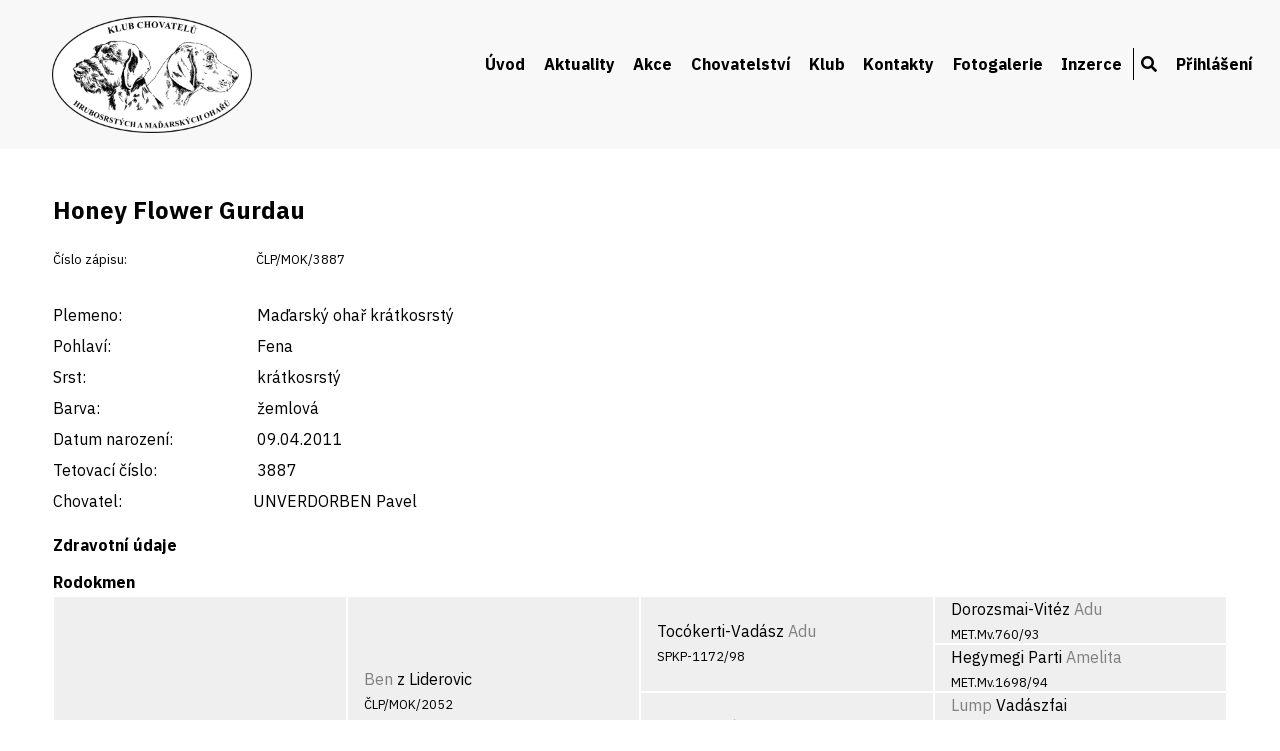

--- FILE ---
content_type: text/html; charset=UTF-8
request_url: https://ohar.cz/detail-psa/87764
body_size: 4093
content:
<!DOCTYPE html>
<html lang="cs">
<head>
    <title>KLUB CHOVATELŮ HRUBOSRSTÝCH A MAĎARSKÝCH OHAŘŮ</title>
    <meta charset="UTF-8">
    <!-- <link rel="shortcut icon" type="image/x-icon" href="/favicon.ico" /> -->
    <meta name="viewport" content="width=device-width, initial-scale=1.0">
    <meta name="keywords" content="" />
    <meta name="description" content="" />
    <link rel="stylesheet" href="https://use.fontawesome.com/releases/v5.6.3/css/all.css" integrity="sha384-UHRtZLI+pbxtHCWp1t77Bi1L4ZtiqrqD80Kn4Z8NTSRyMA2Fd33n5dQ8lWUE00s/" crossorigin="anonymous">
    <link href="https://fonts.googleapis.com/css2?family=IBM+Plex+Sans:wght@400;700&display=swap&subset=latin-ext" rel="stylesheet">
    <link href="/css/mobile.css" rel="stylesheet">
    <link media="only screen and (min-width: 640px)" href="/css/tablet.css" rel="stylesheet">
    <link media="only screen and (min-width: 900px)" href="/css/desktop.css" rel="stylesheet">
    <link href="/css/lightbox.css" rel="stylesheet">
    <link rel="stylesheet" href="/css/jquery-ui.css" type="text/css" media="all" />
    <link rel="stylesheet" href="/css/ui.theme.css" type="text/css" media="all" />
    <script src="/js/jquery.min.js" type="text/javascript"></script>
    <script src="/js/jquery-ui.min.js" type="text/javascript"></script>
    <script src="/js/lightbox.min.js"></script>
</head>
<body id="top"  >


<div id="header">
    <div class="page">
        <a href="/" id="logo"><img src="/img/klub-oharu-logo.png" alt="Ohar.cz"  /></a>
        <a href="/" id="logo2">KLUB CHOVATELŮ<br />HRUBOSRSTÝCH<br />A MAĎARSKÝCH OHAŘŮ</a>
        <nav>

          <label for="drop" class="toggle"><i class="fas fa-bars"></i></label>
          <input type="checkbox" id="drop" />
          <ul>
                <li><a href="/uvod">Úvod</a></li>
<li><a href="/aktuality">Aktuality</a></li>
<li>
<label for="drop-1" class="toggle">Akce</label>
<a href="#">Akce</a>
<input type="checkbox" id="drop-1" />
<ul>
<li><a href="/plan-akci">Plán akcí</a></li>
<li><a href="/vysledky-vystav">Výsledky výstav</a></li>
<li><a href="/vysledky-zkousek">Výsledky zkoušek</a></li>
<li><a href="/nase-memorialy">Memoriály a soutěže</a></li>
</ul>
</li>
<li>
<label for="drop-2" class="toggle">Chovatelství</label>
<a href="#">Chovatelství</a>
<input type="checkbox" id="drop-2" />
<ul>
<li><a href="/chovni-psi">Chovní jedinci</a></li>
<li><a href="/chovatelske-stanice">Chovatelské stanice</a></li>
<li><a href="/zadosti-kryti-vrhy">Plánované vrhy</a></li>
<li><a href="/standardy-plemen">Standardy plemen</a></li>
<li><a href="/podminky-chovnosti">Podmínky chovnosti</a></li>
<li><a href="/vyber-do-chovu">Výběr do chovu</a></li>
<li><a href="/zacatecnikum">Začátečníkům</a></li>
<li><a href="/informace-pro-cleny">Informace pro členy</a></li>
</ul>
</li>
<li>
<label for="drop-3" class="toggle">Klub</label>
<a href="#">Klub</a>
<input type="checkbox" id="drop-3" />
<ul>
<li><a href="/zapisy-ze-schuzi">Zápisy ze schůzí</a></li>
<li><a href="/rady-stanovy">Řády a stanovy</a></li>
<li><a href="/prihlaska">Přihláška za člena</a></li>
<li><a href="/eshop">Propagační materiály</a></li>
<li><a href="/vyznamenani">Vyznamenání členů</a></li>
</ul>
</li>
<li><a href="/kontakty">Kontakty</a></li>
<li><a href="/fotogalerie">Fotogalerie</a></li>
<li><a href="/vypis-inzerce">Inzerce</a></li>
<li><a href="/hledani"><i class="fas fa-search"></i></a></li>
<li>
<label for="drop-4" class="toggle">Přihlášení</label>
<a href="#">Přihlášení</a>
<input type="checkbox" id="drop-4" />
<ul>
<li><a href="/prihlaseni">Přihlášení</a></li>
</ul>
</li>
            </ul>
        </nav>
        <br class="clear" />
    </div>
</div>

<div class="content">
    <div class="page">
<h1>Honey Flower Gurdau</h1>
<span class="mensi"><label>Číslo zápisu:</label> ČLP/MOK/3887</span><br /><br /><label>Plemeno:</label> Maďarský ohař krátkosrstý<br /><label>Pohlaví:</label> Fena<br /><label>Srst:</label> krátkosrstý<br /><label>Barva:</label> žemlová<br /><label>Datum narození:</label> 09.04.2011<br /><label>Tetovací číslo:</label> 3887<br /><label>Chovatel:</label>UNVERDORBEN Pavel<br /><h2>Zdravotní údaje</h2><h2>Rodokmen</h2>
<div class="gen_wrapper rodo_sirka4">
<div class="rodo_cell rodo_g4"><p><a href="/detail-psa/87764">Honey Flower</a> Gurdau<br /><span class="mensi">ČLP/MOK/3887</span></p></div>
</div>
<div class="gen_wrapper rodo_sirka4">
<div class="rodo_cell rodo_g3"><p><a href="/detail-psa/85999">Ben</a> z Liderovic<br /><span class="mensi">ČLP/MOK/2052</span></p></div>
<div class="rodo_cell rodo_g3"><p><a href="/detail-psa/86077">Boneta</a> Moravia Centurion<br /><span class="mensi">ČLP/MOK/2130</span></p></div>
</div>
<div class="gen_wrapper rodo_sirka4">
<div class="rodo_cell rodo_g2"><p><p>Tocókerti-Vadász <a href="/detail-psa/133725">Adu</a><br /><span class="mensi">SPKP-1172/98</span></p></div>
<div class="rodo_cell rodo_g2"><p><a href="/detail-psa/85307">Astra</a> Danúbius<br /><span class="mensi">ČLP/MOK/1308</span></p></div>
<div class="rodo_cell rodo_g2"><p><a href="/detail-psa/85281">Frigo</a> z Pufiho parku<br /><span class="mensi">ČLP/MOK/1277</span></p></div>
<div class="rodo_cell rodo_g2"><p><a href="/detail-psa/85114">Mona</a> z Tismenic<br /><span class="mensi">ČLP/MOK/1106</span></p></div>
</div>
<div class="gen_wrapper rodo_sirka4">
<div class="rodo_cell rodo_g1"><p><p>Dorozsmai-Vitéz <a href="/detail-psa/133812">Adu</a><br /><span class="mensi">MET.Mv.760/93</span></p></div>
<div class="rodo_cell rodo_g1"><p><p>Hegymegi Parti <a href="/detail-psa/133813">Amelita</a><br /><span class="mensi">MET.Mv.1698/94</span></p></div>
<div class="rodo_cell rodo_g1"><p><a href="/detail-psa/133204">Lump</a> Vadászfai<br /><span class="mensi">MET.MV.6443/98</span></p></div>
<div class="rodo_cell rodo_g1"><p><a href="/detail-psa/91098">Bety</a> Večeradiny<br /><span class="mensi">ČLP/MOK/878</span></p></div>
<div class="rodo_cell rodo_g1"><p><a href="/detail-psa/133628">Parázs</a> Csatárkai<br /><span class="mensi">MET.Mv.3871/95</span></p></div>
<div class="rodo_cell rodo_g1"><p><a href="/detail-psa/133629">Axa</a> Splnený sen<br /><span class="mensi">SPKP-1240/99</span></p></div>
<div class="rodo_cell rodo_g1"><p><a href="/detail-psa/91056">Cinkos</a> Garamparty<br /><span class="mensi">ČLP/MOK/838</span></p></div>
<div class="rodo_cell rodo_g1"><p><a href="/detail-psa/90993">Aida</a> z Hluckých polí<br /><span class="mensi">ČLP/MOK/780</span></p></div>
</div>
<br class="clear" />
<h2>Sourozenci</h2>
<a href="/detail-psa/87760">Hakim Gurdau</a>, <a href="/detail-psa/87761">Harley Sebastian Gurdau</a>, <a href="/detail-psa/87762">Hero Calvera Gurdau</a>, <a href="/detail-psa/87763">Honza Gurdau</a>, <a href="/detail-psa/88069">Chanel Gurdau</a>, <a href="/detail-psa/88070">Chantal Gurdau</a>, <a href="/detail-psa/88068">Charlie Woody Gurdau</a>, <a href="/detail-psa/88067">Chico Gurdau</a>, <a href="/detail-psa/88071">Chita Mona Gurdau</a>, <a href="/detail-psa/88072">Chloe Gurdau</a>, <a href="/detail-psa/88066">Chor Huricane Gurdau</a>, <a href="/detail-psa/88410">Kato Gurdau</a>, <a href="/detail-psa/88411">Kuky Gurdau</a><h2>Nevlastní sourozenci</h2>
<a href="/detail-psa/86505">Affa Gurdau</a>, <a href="/detail-psa/86506">Agatha Gurdau</a>, <a href="/detail-psa/86500">Agis Gurdau</a>, <a href="/detail-psa/86507">Agnes Gurdau</a>, <a href="/detail-psa/86501">Akim Gurdau</a>, <a href="/detail-psa/86508">Akita Tara Gurdau</a>, <a href="/detail-psa/86509">Athea Gurdau</a>, <a href="/detail-psa/86502">Atilla Gurdau</a>, <a href="/detail-psa/86503">Avar Gurdau</a>, <a href="/detail-psa/86510">Azra Gurdau</a>, <a href="/detail-psa/86815">Baghira Gurdau</a>, <a href="/detail-psa/86816">Baila Gurdau</a>, <a href="/detail-psa/86813">Bill Gurdau</a>, <a href="/detail-psa/86817">Bonie Gurdau</a>, <a href="/detail-psa/86818">Bonita Gurdau</a>, <a href="/detail-psa/86819">Bora Gurdau</a>, <a href="/detail-psa/86820">Brava Gurdau</a>, <a href="/detail-psa/86814">Buffy Gurdau</a>, <a href="/detail-psa/87121">Caira Gurdau</a>, <a href="/detail-psa/87113">Cali Mero Gurdau</a>, <a href="/detail-psa/87117">Carlie Joshua Gurdau</a>, <a href="/detail-psa/87114">Caro Gurdau</a>, <a href="/detail-psa/87115">Casco Gurdau</a>, <a href="/detail-psa/87116">Cassius Gurdau</a>, <a href="/detail-psa/87118">Cid Gurdau</a>, <a href="/detail-psa/87122">Clara Gurdau</a>, <a href="/detail-psa/87119">Cleo Gurdau</a>, <a href="/detail-psa/87123">Corin Gurdau</a>, <a href="/detail-psa/87120">Cuffo Gurdau</a>, <a href="/detail-psa/87159">Hak Dianin lov</a>, <a href="/detail-psa/87164">Halka Dianin lov</a>, <a href="/detail-psa/87165">Hera Dianin lov</a>, <a href="/detail-psa/87160">Herold Dianin lov</a>, <a href="/detail-psa/87166">Hexa Dianin lov</a>, <a href="/detail-psa/87161">Hrom Dianin lov</a>, <a href="/detail-psa/87162">Hron Dianin lov</a>, <a href="/detail-psa/87163">Hubert Dianin lov</a>, <a href="/detail-psa/87182">Alf z Baborského vršku</a>, <a href="/detail-psa/87180">Amon z Baborského vršku</a>, <a href="/detail-psa/87181">Aton z Baborského vršku</a>, <a href="/detail-psa/87259">Dargo Gurdau</a>, <a href="/detail-psa/87260">Delf Gurdau</a>, <a href="/detail-psa/87265">Deli Gurdau</a>, <a href="/detail-psa/87261">Dick Gurdau</a>, <a href="/detail-psa/87264">Didi Gurdau</a>, <a href="/detail-psa/87262">Diego Gurdau</a>, <a href="/detail-psa/87263">Dingo Gurdau</a>, <a href="/detail-psa/87311">Aaron Vlčí hrdlo</a>, <a href="/detail-psa/87312">Akim Vlčí hrdlo</a>, <a href="/detail-psa/87313">Alvín Vlčí hrdlo</a>, <a href="/detail-psa/87315">Anny Vlčí hrdlo</a>, <a href="/detail-psa/87314">Argo Vlčí hrdlo</a>, <a href="/detail-psa/87411">Ben z Baborského vršku</a>, <a href="/detail-psa/87410">Berry z Baborského vršku</a>, <a href="/detail-psa/87564">Effi Carmel Gurdau</a>, <a href="/detail-psa/87560">Efraym Captain Gurdau</a>, <a href="/detail-psa/87561">Elf Cayman Gurdau</a>, <a href="/detail-psa/87562">Elias Pedro Gurdau</a>, <a href="/detail-psa/87565">Ella Naomi Gurdau</a>, <a href="/detail-psa/87566">Elza Assima Gurdau</a>, <a href="/detail-psa/87567">Enima Sarah Gurdau</a>, <a href="/detail-psa/87563">Esprit Caelus Gurdau</a>, <a href="/detail-psa/87568">Ethel Benita Gurdau</a>, <a href="/detail-psa/87589">Affair z Kanovska</a>, <a href="/detail-psa/87588">Affinity z Kanovska</a>, <a href="/detail-psa/87587">Agripa z Kanovska</a>, <a href="/detail-psa/87583">Amon z Kanovska</a>, <a href="/detail-psa/87586">Arin z Kanovska</a>, <a href="/detail-psa/87585">Art z Kanovska</a>, <a href="/detail-psa/87584">Axel z Kanovska</a>, <a href="/detail-psa/87590">Axis z Kanovska</a>, <a href="/detail-psa/87661">Baron Vlčí hrdlo</a>, <a href="/detail-psa/87662">Baxy Vlčí hrdlo</a>, <a href="/detail-psa/87660">Bonel Vlčí hrdlo</a>, <a href="/detail-psa/87664">Bonie Vlčí hrdlo</a>, <a href="/detail-psa/87663">Britny Vlčí hrdlo</a>, <a href="/detail-psa/87672">Alison z Dolních Žabin</a>, <a href="/detail-psa/87668">Almond z Dolních Žabin</a>, <a href="/detail-psa/87666">Apollo z Dolních Žabin</a>, <a href="/detail-psa/87669">Argo z Dolních Žabin</a>, <a href="/detail-psa/87667">Aron z Dolních Žabin</a>, <a href="/detail-psa/87673">Arthemis z Dolních Žabin</a>, <a href="/detail-psa/87671">Asta z Dolních Žabin</a>, <a href="/detail-psa/87665">Atari z Dolních Žabin</a>, <a href="/detail-psa/87670">Atom z Dolních Žabin</a>, <a href="/detail-psa/87674">Aurea z Dolních Žabin</a>, <a href="/detail-psa/87699">Fanfan Tiro Gurdau</a>, <a href="/detail-psa/87700">Fantom Lorenzo Gurdau</a>, <a href="/detail-psa/87705">Fatme Marylin Gurdau</a>, <a href="/detail-psa/87701">Faun Unkas Gurdau</a>, <a href="/detail-psa/87706">Felice Calypso Gurdau</a>, <a href="/detail-psa/87702">Ferenc Csemege Gurdau</a>, <a href="/detail-psa/87703">Fery Floyd Gurdau</a>, <a href="/detail-psa/87704">Fleret Cabo Gurdau</a>, <a href="/detail-psa/87754">Gabor Gurdau</a>, <a href="/detail-psa/87756">Gabris Verdi Gurdau</a>, <a href="/detail-psa/87755">Gaius Hero Gurdau</a>, <a href="/detail-psa/87757">Gara Mei Gurdau</a>, <a href="/detail-psa/87758">Gina Gurdau</a>, <a href="/detail-psa/87759">Gwen Spirit Gurdau</a>, <a href="/detail-psa/87824">Bašta z Bohumínské mokřiny</a>, <a href="/detail-psa/87823">Běla z Bohumínské mokřiny</a>, <a href="/detail-psa/87825">Benedikta z Bohumínské mokřiny</a>, <a href="/detail-psa/87822">Berenika z Bohumínské mokřiny</a>, <a href="/detail-psa/87821">Berta z Bohumínské mokřiny</a>, <a href="/detail-psa/87820">Borek z Bohumínské mokřiny</a>, <a href="/detail-psa/87864">Adelaida Ginger Danger</a>, <a href="/detail-psa/87869">Ágnes Ginger Danger</a>, <a href="/detail-psa/87870">Ajša Ginger Danger</a>, <a href="/detail-psa/87863">Alfa Ginger Danger</a>, <a href="/detail-psa/87868">Apollónia Ginger Danger</a>, <a href="/detail-psa/87862">Arpád Ginger Danger</a>, <a href="/detail-psa/87865">Asztrid Ginger Danger</a>, <a href="/detail-psa/87861">Attila Ginger Danger</a>, <a href="/detail-psa/87866">Audrey Ginger Danger</a>, <a href="/detail-psa/87867">Aurora Ginger Danger</a>, <a href="/detail-psa/87976">Baily z Horního Slezska</a>, <a href="/detail-psa/87972">Balthazar z Horního Slezska</a>, <a href="/detail-psa/87977">Basra z Horního Slezska</a>, <a href="/detail-psa/87973">Bastien z Horního Slezska</a>, <a href="/detail-psa/87970">Baxter z Horního Slezska</a>, <a href="/detail-psa/87978">Bellatrix z Horního Slezska</a>, <a href="/detail-psa/87974">Billy Joel z Horního Slezska</a>, <a href="/detail-psa/87971">Bono Vox z Horního Slezska</a>, <a href="/detail-psa/87975">Branka z Horního Slezska</a>, <a href="/detail-psa/87969">Bruno Hannes z Horního Slezska</a>, <a href="/detail-psa/88103">Babsy Ginger Danger</a>, <a href="/detail-psa/88101">Barnaby Ginger Danger</a>, <a href="/detail-psa/88102">Belladonna Ginger Danger</a>, <a href="/detail-psa/88106">Bereta Ginger Danger</a>, <a href="/detail-psa/88104">Betty Boop Ginger Danger</a>, <a href="/detail-psa/88105">Billy Jean Ginger Danger</a>, <a href="/detail-psa/88107">Boogie-Woogie Ginger Danger</a>, <a href="/detail-psa/88100">Boris Ginger Danger</a>, <a href="/detail-psa/88077">Ica Gurdau</a>, <a href="/detail-psa/88073">Icar Gurdau</a>, <a href="/detail-psa/88074">Icco Gurdau</a>, <a href="/detail-psa/88075">Iff Gurdau</a>, <a href="/detail-psa/88078">Isa Gurdau</a>, <a href="/detail-psa/88079">Ishtar Gurdau</a>, <a href="/detail-psa/88080">Ixa Gurdau</a>, <a href="/detail-psa/88076">Ixy Gurdau</a>, <a href="/detail-psa/88081">Izzy Gurdau</a>, <a href="/detail-psa/88209">Basty z Kanovska</a>, <a href="/detail-psa/88213">Bella z Kanovska</a>, <a href="/detail-psa/88215">Bellaria z Kanovska</a>, <a href="/detail-psa/88216">Bellisa z Kanovska</a>, <a href="/detail-psa/88210">Bongo z Kanovska</a>, <a href="/detail-psa/88214">Brie z Kanovska</a>, <a href="/detail-psa/88211">Buddy z Kanovska</a>, <a href="/detail-psa/88212">Bueno z Kanovska</a>, <a href="/detail-psa/88233">Cácorka z Bohumínské mokřiny</a>, <a href="/detail-psa/88234">Cecilka z Bohumínské mokřiny</a>, <a href="/detail-psa/88235">Cesmína z Bohumínské mokřiny</a>, <a href="/detail-psa/88232">Ciri z Bohumínské mokřiny</a>, <a href="/detail-psa/88231">Cuketa z Bohumínské mokřiny</a>, <a href="/detail-psa/88236">Cuprum z Bohumínské mokřiny</a>, <a href="/detail-psa/88528">Alan z Brumovic</a>, <a href="/detail-psa/88530">Alma z Brumovic</a>, <a href="/detail-psa/88529">Amor z Brumovic</a>, <a href="/detail-psa/88526">Andy z Brumovic</a>, <a href="/detail-psa/88527">Arky z Brumovic</a>, <a href="/detail-psa/88525">Aron z Brumovic</a>, <a href="/detail-psa/88550">Mae Gurdau</a>, <a href="/detail-psa/88546">Maestro Gurdau</a>, <a href="/detail-psa/88547">Manfred Gurdau</a>, <a href="/detail-psa/88548">Manu Gurdau</a>, <a href="/detail-psa/88549">Marcianne Ebony Gurdau</a>, <a href="/detail-psa/88551">Meggie Gurdau</a>, <a href="/detail-psa/88552">Mona Gurdau</a>    </div>
</div>

<div id="footer">
    <div class="page">
        <div class="block">
            <strong>Klub chovatelů hrubosrstých a&nbsp;maďarských ohařů, z.s.</strong><br />
            ČMKJ z.s.,<br />
            Lešanská 1176/2a<br />
            141 00 Praha 4<br />
        </div>
        <div class="block">
            <strong>Klub</strong><br />
            <a href="/kontakty">Kontakty</a><br />
            <a href="/rady-stanovy">Stanovy a řády klubu</a><br />
            <a href="/zapisy-ze-schuzi">Zápisy ze schůzí</a><br />
        </div>
        <div class="block">
            <strong>Chovatelství</strong><br />
            <a href="/chovatelske-stanice">Chovatelské stanice</a><br />
            <a href="/chovni-psi">Chovní jedinci</a><br />
            <a href="/zadosti-kryti-vrhy">Plánované vrhy</a><br />
            <a href="/standardy-plemen">Standardy plemen</a>
        </div>
        <div class="block">
            <a href="https://www.facebook.com/profile.php?id=100057802233617" target="_blank"><img src="/img/footer-fb.png" alt="Facebook" id="fb" /></a>
            <a href="https://www.ohar.cz">www.ohar.cz</a><br /><br /><br />
            &copy; KCHHMO, z.s.
        </div>
        <br class="clear" />
    </div>
</div>



</body>
</html>